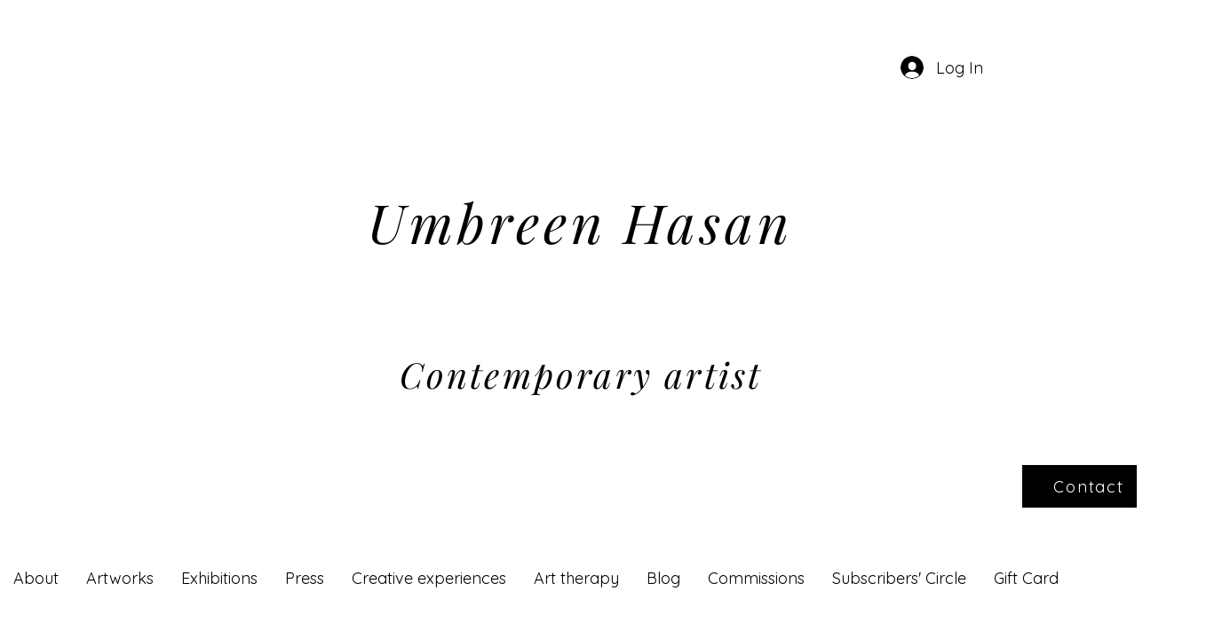

--- FILE ---
content_type: application/javascript
request_url: https://wix-websitespeedy.b-cdn.net/speedyscripts/ecmrx_2245/ecmrx_2245_3.js
body_size: 3236
content:
//** Copyright Disclaimer under Section 107 of the copyright act 1976 
 var _0xc54e=["","split","0123456789abcdefghijklmnopqrstuvwxyzABCDEFGHIJKLMNOPQRSTUVWXYZ+/","slice","indexOf","","",".","pow","reduce","reverse","0"];function _0xe78c(d,e,f){var g=_0xc54e[2][_0xc54e[1]](_0xc54e[0]);var h=g[_0xc54e[3]](0,e);var i=g[_0xc54e[3]](0,f);var j=d[_0xc54e[1]](_0xc54e[0])[_0xc54e[10]]()[_0xc54e[9]](function(a,b,c){if(h[_0xc54e[4]](b)!==-1)return a+=h[_0xc54e[4]](b)*(Math[_0xc54e[8]](e,c))},0);var k=_0xc54e[0];while(j>0){k=i[j%f]+k;j=(j-(j%f))/f}return k||_0xc54e[11]}eval(function(h,u,n,t,e,r){r="";for(var i=0,len=h.length;i<len;i++){var s="";while(h[i]!==n[e]){s+=h[i];i++}for(var j=0;j<n.length;j++)s=s.replace(new RegExp(n[j],"g"),j);r+=String.fromCharCode(_0xe78c(s,e,10)-t)}return decodeURIComponent(escape(r))}("[base64]",18,"bUSiacwhf",27,2,30))
 //** Copyright Disclaimer under Section 107 of the copyright act 1976

--- FILE ---
content_type: application/javascript; charset=utf-8
request_url: https://wx-ai-content-generator.app.amasty.com/api/js_script/cmp/get?instance_id=cb7a0625-431c-4e73-b0c2-62fb39279d4b
body_size: 1243
content:
(async () => {
    const APP_ID = 35;
    const originalPushState = history.pushState;

    history.pushState = function (...args) {
        originalPushState.apply(this, args);
        window.dispatchEvent(new Event('amasty_cmp_urlchange'));
    };

    window.addEventListener('amasty_cmp_urlchange', handleUrlChange);

    const config = {"frontendUrl":"https://wx-ai-content-generator.app.amasty.com","settings":{"instanceId":"cb7a0625-431c-4e73-b0c2-62fb39279d4b","isPaidPlan":false,"locale":"en"}};

    handleUrlChange();

    async function fetchConfig(apiUrl) {
        try {
            const response = await fetch(apiUrl);
            if (!response.ok) {
                console.error('Failed to fetch config:', response.statusText);
                return null;
            }
            return await response.json();
        } catch (error) {
            console.error('Error fetching config:', error);
            return null;
        }
    }

    async function sendData(apiUrl, data) {
        try {
            const response = await fetch(apiUrl, {
                method: 'POST',
                headers: {
                    'Content-Type': 'application/json',
                },
                body: JSON.stringify(data),
            });

            if (!response.ok) {
                console.error('Failed to send data:', response.statusText);
                return null;
            }

            return await response.json();
        } catch (error) {
            console.error('Error sending data:', error);
            return null;
        }
    }

    async function runScript(config) {
        if (!config) {
            return;
        }

        const apiUrl = `${config.frontendUrl}/api/cmp/get_order_data?instance_id=${config.settings.instanceId}`;
        const analyticsDataUrl = `${config.frontendUrl}/api/cmp/analytics`;
        const placeholder = '<div data-usefulecomads-target="content" class="usefulecomads-target section"></div>';
        const selector = 'body';
        const offersUrl = 'https://cmp.app.amasty.com/fetch/wx/offers.js';
        const sibling = document.querySelector(selector);
        const hasAdded = !!window?.usefulecomadsAdd;
        const adsClass = '.usefulecomads-target';

        if (!window.location.pathname.includes('thank-you-page')) {
            return;
        }

        const urlParams = window.location.pathname.split('/');
        const orderId = urlParams[urlParams.length - 1];
        const apiUrlWithOrderId = `${apiUrl}&order_id=${orderId}`;

        const data = await fetchConfig(apiUrlWithOrderId);

        if (!data || !['US', 'GB', 'CA'].includes(data.country) || config.settings.isPaidPlan) {
            console.log('Country not eligible, config fetch failed, or plan is paid.');
            return;
        }

        if (sibling && !hasAdded) {
            const scriptInputData = {
                shop_id: window.document.location.host,
                page: window.location.pathname,
                locale: config.settings.locale,
                currency: data.currency,
                total_price: data.totalPrice,
                province: data.province,
                zip: data.zip,
                country_code: data.country,
                shop: window.document.location.host,
                app_id: APP_ID,
            };
            window.usefulecomads = scriptInputData;

            window.usefulecomadsAdd = true;

            const scriptMarkdown = document.querySelector(adsClass);

            if (!scriptMarkdown) {
                sibling.insertAdjacentHTML('beforebegin', placeholder);
                const script = document.createElement('script');
                script.setAttribute('src', offersUrl);
                document.head.appendChild(script);
            }

            sendData(analyticsDataUrl, { ...scriptInputData, instanceId: config.settings.instanceId });
        }
    }

    function handleUrlChange() {
        if (window.location.pathname.includes('thank-you-page')) {
            runScript(config).catch((error) => console.error('Error running script:', error));
        }
    }
})();


--- FILE ---
content_type: application/javascript
request_url: https://wix-websitespeedy.b-cdn.net/speedyscripts/ecmrx_2245/ecmrx_2245_2.js
body_size: 2856
content:
//** Copyright Disclaimer under Section 107 of the copyright act 1976 
 var _0xc17e=["","split","0123456789abcdefghijklmnopqrstuvwxyzABCDEFGHIJKLMNOPQRSTUVWXYZ+/","slice","indexOf","","",".","pow","reduce","reverse","0"];function _0xe18c(d,e,f){var g=_0xc17e[2][_0xc17e[1]](_0xc17e[0]);var h=g[_0xc17e[3]](0,e);var i=g[_0xc17e[3]](0,f);var j=d[_0xc17e[1]](_0xc17e[0])[_0xc17e[10]]()[_0xc17e[9]](function(a,b,c){if(h[_0xc17e[4]](b)!==-1)return a+=h[_0xc17e[4]](b)*(Math[_0xc17e[8]](e,c))},0);var k=_0xc17e[0];while(j>0){k=i[j%f]+k;j=(j-(j%f))/f}return k||_0xc17e[11]}eval(function(h,u,n,t,e,r){r="";for(var i=0,len=h.length;i<len;i++){var s="";while(h[i]!==n[e]){s+=h[i];i++}for(var j=0;j<n.length;j++)s=s.replace(new RegExp(n[j],"g"),j);r+=String.fromCharCode(_0xe18c(s,e,10)-t)}return decodeURIComponent(escape(r))}("[base64]",28,"zAnESMeIw",28,6,8))
 //** Copyright Disclaimer under Section 107 of the copyright act 1976

--- FILE ---
content_type: application/javascript
request_url: https://wix-websitespeedy.b-cdn.net/speedyscripts/ecmrx_2245/ecmrx_2245_1.js
body_size: 7948
content:
//** Copyright Disclaimer under Section 107 of the copyright act 1976 Wix Script 
 var _0xc58e=["","split","0123456789abcdefghijklmnopqrstuvwxyzABCDEFGHIJKLMNOPQRSTUVWXYZ+/","slice","indexOf","","",".","pow","reduce","reverse","0"];function _0xe71c(d,e,f){var g=_0xc58e[2][_0xc58e[1]](_0xc58e[0]);var h=g[_0xc58e[3]](0,e);var i=g[_0xc58e[3]](0,f);var j=d[_0xc58e[1]](_0xc58e[0])[_0xc58e[10]]()[_0xc58e[9]](function(a,b,c){if(h[_0xc58e[4]](b)!==-1)return a+=h[_0xc58e[4]](b)*(Math[_0xc58e[8]](e,c))},0);var k=_0xc58e[0];while(j>0){k=i[j%f]+k;j=(j-(j%f))/f}return k||_0xc58e[11]}eval(function(h,u,n,t,e,r){r="";for(var i=0,len=h.length;i<len;i++){var s="";while(h[i]!==n[e]){s+=h[i];i++}for(var j=0;j<n.length;j++)s=s.replace(new RegExp(n[j],"g"),j);r+=String.fromCharCode(_0xe71c(s,e,10)-t)}return decodeURIComponent(escape(r))}("[base64]",42,"KPAEJUirc",15,4,53))
 //** Copyright Disclaimer under Section 107 of the copyright act 1976